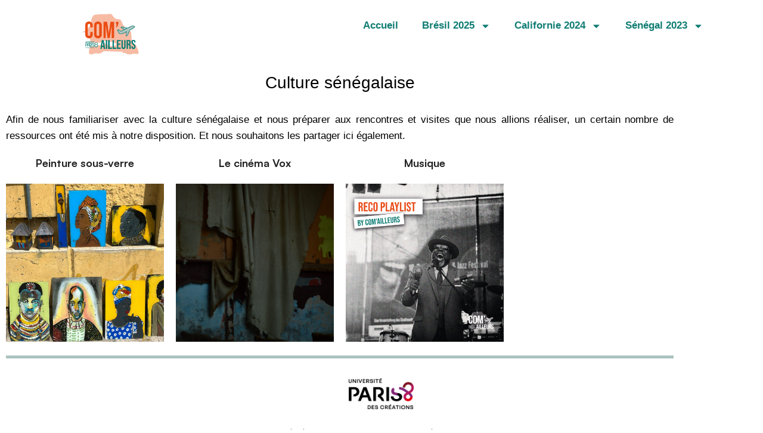

--- FILE ---
content_type: text/css
request_url: http://voyagesculturecom.infocomlab.fr/wp-content/uploads/elementor/css/post-50.css?ver=1769736661
body_size: 562
content:
.elementor-kit-50{--e-global-color-primary:#027D74;--e-global-color-secondary:#ACC3C0;--e-global-color-text:#7A7A7A;--e-global-color-accent:#61CE70;--e-global-color-kadence1:#3c54a4;--e-global-color-kadence2:#ffc90d;--e-global-color-kadence3:#00aa5b;--e-global-color-kadence4:#2d3748;--e-global-color-kadence5:#4A5568;--e-global-color-kadence6:#718096;--e-global-color-kadence7:#EDF2F7;--e-global-color-kadence8:#F7FAFC;--e-global-color-kadence9:#FFFFFF;--e-global-color-f540440:#0F7E97;--e-global-typography-primary-font-weight:600;--e-global-typography-secondary-font-weight:400;--e-global-typography-text-font-family:"Roboto";--e-global-typography-text-font-weight:400;--e-global-typography-accent-font-family:"Roboto";--e-global-typography-accent-font-weight:500;}.elementor-kit-50.el-is-editing{--global-palette1:#3c54a4;--global-palette2:#ffc90d;--global-palette3:#00aa5b;--global-palette4:#2d3748;--global-palette5:#4A5568;--global-palette6:#718096;--global-palette7:#EDF2F7;--global-palette8:#F7FAFC;--global-palette9:#FFFFFF;}.elementor-kit-50 e-page-transition{background-color:#FFBC7D;}.elementor-kit-50 a{color:#3097BF;}.elementor-kit-50 a:hover{color:#F2B705;}.elementor-section.elementor-section-boxed > .elementor-container{max-width:1140px;}.e-con{--container-max-width:1140px;}.elementor-widget:not(:last-child){margin-block-end:20px;}.elementor-element{--widgets-spacing:20px 20px;--widgets-spacing-row:20px;--widgets-spacing-column:20px;}{}h1.entry-title{display:var(--page-title-display);}@media(max-width:1024px){.elementor-section.elementor-section-boxed > .elementor-container{max-width:1024px;}.e-con{--container-max-width:1024px;}}@media(max-width:767px){.elementor-section.elementor-section-boxed > .elementor-container{max-width:767px;}.e-con{--container-max-width:767px;}}

--- FILE ---
content_type: text/css
request_url: http://voyagesculturecom.infocomlab.fr/wp-content/uploads/elementor/css/post-29.css?ver=1769775930
body_size: 759
content:
.elementor-widget-heading .elementor-heading-title{font-weight:var( --e-global-typography-primary-font-weight );color:var( --e-global-color-primary );}.elementor-29 .elementor-element.elementor-element-723f72c{text-align:center;}.elementor-29 .elementor-element.elementor-element-723f72c .elementor-heading-title{font-family:"Bebas Neue", Sans-serif;font-weight:500;color:#000000;}.elementor-widget-text-editor{font-family:var( --e-global-typography-text-font-family ), Sans-serif;font-weight:var( --e-global-typography-text-font-weight );color:var( --e-global-color-text );}.elementor-widget-text-editor.elementor-drop-cap-view-stacked .elementor-drop-cap{background-color:var( --e-global-color-primary );}.elementor-widget-text-editor.elementor-drop-cap-view-framed .elementor-drop-cap, .elementor-widget-text-editor.elementor-drop-cap-view-default .elementor-drop-cap{color:var( --e-global-color-primary );border-color:var( --e-global-color-primary );}.elementor-29 .elementor-element.elementor-element-669e6f4{text-align:justify;font-family:"Satoshi Regular", Sans-serif;font-weight:400;color:#000000;}.elementor-widget-button .elementor-button{background-color:var( --e-global-color-accent );font-family:var( --e-global-typography-accent-font-family ), Sans-serif;font-weight:var( --e-global-typography-accent-font-weight );}.elementor-29 .elementor-element.elementor-element-887ae5b .elementor-button{background-color:#FFFFFF00;font-family:"Satoshi Bold", Sans-serif;font-weight:500;text-transform:none;font-style:normal;fill:#232323;color:#232323;border-radius:0px 0px 0px 0px;padding:0px 0px 0px 0px;}.elementor-29 .elementor-element.elementor-element-887ae5b > .elementor-widget-container{margin:0px 0px 0px 0px;padding:0px 0px 0px 0px;}.elementor-29 .elementor-element.elementor-element-887ae5b .elementor-button:hover, .elementor-29 .elementor-element.elementor-element-887ae5b .elementor-button:focus{color:#027D74;}.elementor-29 .elementor-element.elementor-element-887ae5b .elementor-button:hover svg, .elementor-29 .elementor-element.elementor-element-887ae5b .elementor-button:focus svg{fill:#027D74;}.elementor-widget-image .widget-image-caption{color:var( --e-global-color-text );font-family:var( --e-global-typography-text-font-family ), Sans-serif;font-weight:var( --e-global-typography-text-font-weight );}.elementor-29 .elementor-element.elementor-element-f14dac9 .elementor-button{background-color:#FFFFFF00;font-family:"Satoshi Bold", Sans-serif;font-weight:500;text-transform:none;font-style:normal;fill:#232323;color:#232323;border-radius:0px 0px 0px 0px;padding:0px 0px 0px 0px;}.elementor-29 .elementor-element.elementor-element-f14dac9 > .elementor-widget-container{margin:0px 0px 0px 0px;padding:0px 0px 0px 0px;}.elementor-29 .elementor-element.elementor-element-f14dac9 .elementor-button:hover, .elementor-29 .elementor-element.elementor-element-f14dac9 .elementor-button:focus{color:#027D74;}.elementor-29 .elementor-element.elementor-element-f14dac9 .elementor-button:hover svg, .elementor-29 .elementor-element.elementor-element-f14dac9 .elementor-button:focus svg{fill:#027D74;}.elementor-29 .elementor-element.elementor-element-2f0517f .elementor-button{background-color:#FFFFFF00;font-family:"Satoshi Bold", Sans-serif;font-weight:500;text-transform:none;font-style:normal;fill:#232323;color:#232323;border-radius:0px 0px 0px 0px;padding:0px 0px 0px 0px;}.elementor-29 .elementor-element.elementor-element-2f0517f > .elementor-widget-container{margin:0px 0px 0px 0px;padding:0px 0px 0px 0px;}.elementor-29 .elementor-element.elementor-element-2f0517f .elementor-button:hover, .elementor-29 .elementor-element.elementor-element-2f0517f .elementor-button:focus{color:#027D74;}.elementor-29 .elementor-element.elementor-element-2f0517f .elementor-button:hover svg, .elementor-29 .elementor-element.elementor-element-2f0517f .elementor-button:focus svg{fill:#027D74;}.elementor-widget-divider{--divider-color:var( --e-global-color-secondary );}.elementor-widget-divider .elementor-divider__text{color:var( --e-global-color-secondary );font-weight:var( --e-global-typography-secondary-font-weight );}.elementor-widget-divider.elementor-view-stacked .elementor-icon{background-color:var( --e-global-color-secondary );}.elementor-widget-divider.elementor-view-framed .elementor-icon, .elementor-widget-divider.elementor-view-default .elementor-icon{color:var( --e-global-color-secondary );border-color:var( --e-global-color-secondary );}.elementor-widget-divider.elementor-view-framed .elementor-icon, .elementor-widget-divider.elementor-view-default .elementor-icon svg{fill:var( --e-global-color-secondary );}.elementor-29 .elementor-element.elementor-element-a3037a7{--divider-border-style:solid;--divider-color:#ACC3C0;--divider-border-width:5px;}.elementor-29 .elementor-element.elementor-element-a3037a7 .elementor-divider-separator{width:100%;}.elementor-29 .elementor-element.elementor-element-a3037a7 .elementor-divider{padding-block-start:3px;padding-block-end:3px;}

--- FILE ---
content_type: text/css
request_url: http://voyagesculturecom.infocomlab.fr/wp-content/uploads/elementor/css/post-6028.css?ver=1769739056
body_size: 826
content:
.elementor-6028 .elementor-element.elementor-element-67b8b1b1{--display:flex;--flex-direction:row;--container-widget-width:initial;--container-widget-height:100%;--container-widget-flex-grow:1;--container-widget-align-self:stretch;--flex-wrap-mobile:wrap;}.elementor-6028 .elementor-element.elementor-element-67b8b1b1:not(.elementor-motion-effects-element-type-background), .elementor-6028 .elementor-element.elementor-element-67b8b1b1 > .elementor-motion-effects-container > .elementor-motion-effects-layer{background-color:var( --e-global-color-kadence9 );}.elementor-6028 .elementor-element.elementor-element-18b49720{--display:flex;--min-height:70px;}.elementor-widget-image .widget-image-caption{color:var( --e-global-color-text );font-family:var( --e-global-typography-text-font-family ), Sans-serif;font-weight:var( --e-global-typography-text-font-weight );}.elementor-6028 .elementor-element.elementor-element-e1a8251 img{height:75px;object-fit:contain;object-position:center center;}.elementor-6028 .elementor-element.elementor-element-1d956638{--display:flex;--min-height:70px;--justify-content:center;}.elementor-widget-nav-menu .elementor-nav-menu .elementor-item{font-weight:var( --e-global-typography-primary-font-weight );}.elementor-widget-nav-menu .elementor-nav-menu--main .elementor-item{color:var( --e-global-color-text );fill:var( --e-global-color-text );}.elementor-widget-nav-menu .elementor-nav-menu--main .elementor-item:hover,
					.elementor-widget-nav-menu .elementor-nav-menu--main .elementor-item.elementor-item-active,
					.elementor-widget-nav-menu .elementor-nav-menu--main .elementor-item.highlighted,
					.elementor-widget-nav-menu .elementor-nav-menu--main .elementor-item:focus{color:var( --e-global-color-accent );fill:var( --e-global-color-accent );}.elementor-widget-nav-menu .elementor-nav-menu--main:not(.e--pointer-framed) .elementor-item:before,
					.elementor-widget-nav-menu .elementor-nav-menu--main:not(.e--pointer-framed) .elementor-item:after{background-color:var( --e-global-color-accent );}.elementor-widget-nav-menu .e--pointer-framed .elementor-item:before,
					.elementor-widget-nav-menu .e--pointer-framed .elementor-item:after{border-color:var( --e-global-color-accent );}.elementor-widget-nav-menu{--e-nav-menu-divider-color:var( --e-global-color-text );}.elementor-widget-nav-menu .elementor-nav-menu--dropdown .elementor-item, .elementor-widget-nav-menu .elementor-nav-menu--dropdown  .elementor-sub-item{font-family:var( --e-global-typography-accent-font-family ), Sans-serif;font-weight:var( --e-global-typography-accent-font-weight );}.elementor-6028 .elementor-element.elementor-element-52718f5e .elementor-menu-toggle{margin:0 auto;}.elementor-6028 .elementor-element.elementor-element-52718f5e .elementor-nav-menu--main .elementor-item{color:#117D74;fill:#117D74;}.elementor-6028 .elementor-element.elementor-element-52718f5e .elementor-nav-menu--main .elementor-item:hover,
					.elementor-6028 .elementor-element.elementor-element-52718f5e .elementor-nav-menu--main .elementor-item.elementor-item-active,
					.elementor-6028 .elementor-element.elementor-element-52718f5e .elementor-nav-menu--main .elementor-item.highlighted,
					.elementor-6028 .elementor-element.elementor-element-52718f5e .elementor-nav-menu--main .elementor-item:focus{color:#EC4C1D;fill:#EC4C1D;}.elementor-6028 .elementor-element.elementor-element-52718f5e .elementor-nav-menu--main:not(.e--pointer-framed) .elementor-item:before,
					.elementor-6028 .elementor-element.elementor-element-52718f5e .elementor-nav-menu--main:not(.e--pointer-framed) .elementor-item:after{background-color:#EC4C1D;}.elementor-6028 .elementor-element.elementor-element-52718f5e .e--pointer-framed .elementor-item:before,
					.elementor-6028 .elementor-element.elementor-element-52718f5e .e--pointer-framed .elementor-item:after{border-color:#EC4C1D;}.elementor-6028 .elementor-element.elementor-element-52718f5e .elementor-nav-menu--dropdown a, .elementor-6028 .elementor-element.elementor-element-52718f5e .elementor-menu-toggle{color:#117D74;fill:#117D74;}.elementor-6028 .elementor-element.elementor-element-52718f5e .elementor-nav-menu--dropdown a:hover,
					.elementor-6028 .elementor-element.elementor-element-52718f5e .elementor-nav-menu--dropdown a:focus,
					.elementor-6028 .elementor-element.elementor-element-52718f5e .elementor-nav-menu--dropdown a.elementor-item-active,
					.elementor-6028 .elementor-element.elementor-element-52718f5e .elementor-nav-menu--dropdown a.highlighted,
					.elementor-6028 .elementor-element.elementor-element-52718f5e .elementor-menu-toggle:hover,
					.elementor-6028 .elementor-element.elementor-element-52718f5e .elementor-menu-toggle:focus{color:#FFFFFF;}.elementor-6028 .elementor-element.elementor-element-52718f5e .elementor-nav-menu--dropdown a:hover,
					.elementor-6028 .elementor-element.elementor-element-52718f5e .elementor-nav-menu--dropdown a:focus,
					.elementor-6028 .elementor-element.elementor-element-52718f5e .elementor-nav-menu--dropdown a.elementor-item-active,
					.elementor-6028 .elementor-element.elementor-element-52718f5e .elementor-nav-menu--dropdown a.highlighted{background-color:#EC4C1D;}.elementor-theme-builder-content-area{height:400px;}.elementor-location-header:before, .elementor-location-footer:before{content:"";display:table;clear:both;}@media(min-width:768px){.elementor-6028 .elementor-element.elementor-element-18b49720{--width:25%;}}